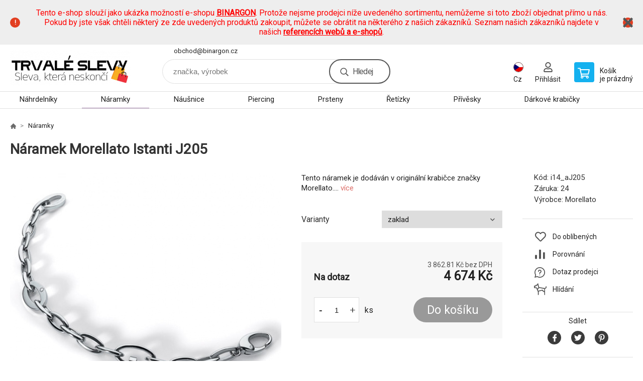

--- FILE ---
content_type: text/html; charset=utf-8
request_url: https://www.demoeshop.cz/naramek-morellato-istanti-j205/
body_size: 8593
content:
<!DOCTYPE html><html lang="cs"><head prefix="og: http://ogp.me/ns# fb: http://ogp.me/ns/fb#"><meta name="author" content="www.demoeshop.cz" data-binargon="{&quot;fce&quot;:&quot;6&quot;, &quot;id&quot;:&quot;4612&quot;, &quot;menaId&quot;:&quot;1&quot;, &quot;menaName&quot;:&quot;Kč&quot;, &quot;languageCode&quot;:&quot;cs-CZ&quot;, &quot;skindir&quot;:&quot;demoeshopkonfi&quot;, &quot;cmslang&quot;:&quot;1&quot;, &quot;langiso&quot;:&quot;cs&quot;, &quot;skinversion&quot;:1764756329, &quot;zemeProDoruceniISO&quot;:&quot;&quot;}"><meta name="robots" content="index, follow, max-snippet:-1, max-image-preview:large"><meta name="revisit-after" content="1 Days"><meta http-equiv="content-type" content="text/html; charset=utf-8"><meta property="og:url" content="https://www.demoeshop.cz/naramek-morellato-istanti-j205/"/><meta property="og:site_name" content="https://www.demoeshop.cz"/><meta property="og:description" content="Náramek Morellato Istanti J205"/><meta property="og:title" content="Náramek Morellato Istanti J205"/><link rel="alternate" href="https://www.demoeshop.cz/naramek-morellato-istanti-j205/" hreflang="cs-CZ" /><link rel="alternate" href="https://www.demoeshop.sk/naramek-morellato-istanti-j205/" hreflang="sk-SK" />
  <link rel="image_src" href="https://www.demoeshop.cz/imgcache/d/3/pi14-aj205-j205b-v_260_260_23232.jpg" />
  <meta property="og:type" content="product"/>
  <meta property="og:image" content="https://www.demoeshop.cz/imgcache/d/3/pi14-aj205-j205b-v_260_260_23232.jpg"/>
 <meta name="description" content="Náramek Morellato Istanti J205">
<meta name="keywords" content="Náramek Morellato Istanti J205">
<meta name="audience" content="all">
<link rel="canonical" href="https://www.demoeshop.cz/naramek-morellato-istanti-j205/">

			<link rel="preconnect" href="https://fonts.googleapis.com"><link rel="dns-prefetch" href="https://fonts.googleapis.com"><link rel="preconnect" href="https://i.binargon.cz"><link rel="dns-prefetch" href="https://i.binargon.cz"><meta name="viewport" content="width=device-width,initial-scale=1"><title>Náramek Morellato Istanti J205</title><link rel="stylesheet" href="/skin/version-1764756329/demoeshopkonfi/css-obecne.css" type="text/css"><link rel="stylesheet" href="https://www.demoeshop.cz/skin/demoeshopkonfi/fancybox/jquery.fancybox.css" type="text/css" media="screen"><link href="https://fonts.googleapis.com/css?family=Roboto:wght@300;400;500;600;700&amp;display=swap&amp;subset=latin-ext" rel="stylesheet"><!--commonTemplates_head--><!--EO commonTemplates_head--></head><body class="cmsBody" data-ajax="1"><div class="mainContainer mainContainer--fce6"><section class="infobar" id="js-infobar"><div class="infobar__container"><p><span style="color: #ff0000;">Tento e-shop slouží jako ukázka možností e-shopu <a style="color: #ff0000;" href="http://www.binargon.com/"><strong>BINARGON</strong></a>. Protože nejsme prodejci níže uvedeného sortimentu, nemůžeme si toto zboží objednat přímo u nás. Pokud by jste však chtěli některý ze zde uvedených produktů zakoupit, můžete se obrátit na některého z našich zákazníků. Seznam našich zákazníků najdete v našich <strong><a style="color: #ff0000;" href="http://www.binargon.com/index.php?nic=0&amp;page=reference">referencích webů a e-shopů</a></strong>.</span></p></div><div class="infobar__close" id="js-infobar-close"></div></section><header class="header header--default header--menu-enabled-true header--client-1"><div class="header__desktop"><div class="headerDefault"><a class="logo logo--custom logo--default" href="https://www.demoeshop.cz/" title="" role="banner" style="background-image: url(https://www.demoeshop.cz/imgcache/0/0/skin-demoeshopkonfi-logo-1_240_93_16610.png);">www.demoeshop.cz</a><section class="headerContact"><a class="headerContact__item headerContact__item--email" href="mailto:obchod@binargon.cz" rel="nofollow">obchod@binargon.cz</a></section><form class="search search--default" action="https://www.demoeshop.cz/hledani/" method="post" role="search" id="js-search-form"><div class="search__container search__container--default"><input type="hidden" name="send" value="1"><input type="hidden" name="listpos" value="0"><input class="search__input search__input--default" type="text" name="as_search" placeholder="značka, výrobek" autocomplete="off" id="js-search-input"><button class="search__button search__button--default" type="submit">Hledej</button></div></form><section class="userMenu userMenu--default"><span class="userMenu__item userMenu__item--language js-fancy" href="#js-commonInternationalMenu"><div class="userMenu__icon userMenu__icon--language"><img src="https://i.binargon.cz/commonInternationalMenu/cz.svg" width="20" alt="" loading="lazy"></div><div class="userMenu__title">Cz</div></span><a class="userMenu__item userMenu__item--signin js-fancy" href="#commonUserDialog" rel="nofollow"><div class="userMenu__icon userMenu__icon--signin"></div><div class="userMenu__title">Přihlásit</div></a></section><a class="cart cart--default" href="https://www.demoeshop.cz/pokladna/?objagree=0&amp;wtemp_krok=1" rel="nofollow"><div class="cart__icon cart__icon--cart"></div><div class="cart__text"><div class="cart__title">Košík</div><div class="cart__sum">je prázdný</div></div></a></div></div><div class="header__mobile"><section class="headerMobile"><a class="logo logo--custom logo--mobile" href="https://www.demoeshop.cz/" title="" role="banner" style="background-image: url(https://www.demoeshop.cz/imgcache/0/0/skin-demoeshopkonfi-logo-1_240_93_16610.png);">www.demoeshop.cz</a><form class="search search--mobile" action="https://www.demoeshop.cz/hledani/" method="post" role="search" id="js-search-form-mobile"><div class="search__container search__container--mobile"><input type="hidden" name="send" value="1"><input type="hidden" name="listpos" value="0"><input class="search__input search__input--mobile" type="text" name="as_search" placeholder="značka, výrobek" autocomplete="off" id="js-search-input-mobile"><button class="search__button search__button--mobile" type="submit">Hledej</button></div></form><div class="headerMobile__searchButton js-search-toggle">Hledej</div><a class="headerMobile__signInButton headerMobile__signInButton--signin js-fancy" href="#commonUserDialog"><div class="headerMobile__signInButton-icon"></div><div class="headerMobile__signInButton-title">Přihlásit</div></a><a class="cart cart--mobile" href="https://www.demoeshop.cz/pokladna/?objagree=0&amp;wtemp_krok=1" rel="nofollow"><div class="cart__icon cart__icon--cart"></div><div class="cart__text"><div class="cart__title">Košík</div><div class="cart__sum">je prázdný</div></div></a><div class="headerMobile__menuButton" id="js-menu-button">Menu</div></section></div></header><nav class="menu"><div class="menu__container menu__container--visibleOnDesktop-true menu__container--textpagesOnly-false" id="js-menu"><div class="menu__items" id="js-menu-items"><span class="menu__item menu__item--eshop js-menu-item
                            " data-id="-2147483645"><a class="menu__link" href="https://www.demoeshop.cz/sperky-nahrdelniky/" title="Náhrdelníky" data-id="-2147483645">Náhrdelníky</a></span><span class="menu__item menu__item--eshop menu__item--selected js-menu-item
                            " data-id="-2147483644"><a class="menu__link" href="https://www.demoeshop.cz/sperky-naramky/" title="Náramky" data-id="-2147483644">Náramky</a></span><span class="menu__item menu__item--eshop js-menu-item
                            " data-id="-2147483643"><a class="menu__link" href="https://www.demoeshop.cz/sperky-nausnice/" title="Náušnice" data-id="-2147483643">Náušnice</a></span><span class="menu__item menu__item--eshop js-menu-item
                            " data-id="-2147483642"><a class="menu__link" href="https://www.demoeshop.cz/sperky-piercing/" title="Piercing" data-id="-2147483642">Piercing</a></span><span class="menu__item menu__item--eshop js-menu-item
                            " data-id="-2147483641"><a class="menu__link" href="https://www.demoeshop.cz/sperky-prsteny/" title="Prsteny" data-id="-2147483641">Prsteny</a></span><span class="menu__item menu__item--eshop js-menu-item
                            " data-id="-2147483640"><a class="menu__link" href="https://www.demoeshop.cz/sperky-retizky/" title="Řetízky" data-id="-2147483640">Řetízky</a></span><span class="menu__item menu__item--eshop js-menu-item
                            " data-id="-2147483639"><a class="menu__link" href="https://www.demoeshop.cz/sperky-privesky/" title="Přívěsky" data-id="-2147483639">Přívěsky</a></span><span class="menu__item menu__item--eshop js-menu-item
                            " data-id="-2147483646"><a class="menu__link" href="https://www.demoeshop.cz/sperky-darkove-krabicky/" title="Dárkové krabičky" data-id="-2147483646">Dárkové krabičky</a></span><span class="menu__item menu__item--eshop menu__item--hiddenOnDesktop js-menu-item
                            " data-id="-2147483647"><a class="menu__link" href="https://www.demoeshop.cz/sperky/" title="Šperky" data-id="-2147483647">Šperky</a></span><span class="menu__item menu__item--eshop menu__item--textpage js-menu-item"><a class="menu__link" href="https://www.demoeshop.cz/" title=""></a></span></div><div class="menu__user" id="js-user-menu-mobile"><section class="userMenu userMenu--default"><span class="userMenu__item userMenu__item--language js-fancy" href="#js-commonInternationalMenu"><div class="userMenu__icon userMenu__icon--language"><img src="https://i.binargon.cz/commonInternationalMenu/cz.svg" width="20" alt="" loading="lazy"></div><div class="userMenu__title">Cz</div></span><a class="userMenu__item userMenu__item--signin js-fancy" href="#commonUserDialog" rel="nofollow"><div class="userMenu__icon userMenu__icon--signin"></div><div class="userMenu__title">Přihlásit</div></a></section></div><div class="menu__contact" id="js-contact-mobile"><section class="headerContact"><a class="headerContact__item headerContact__item--email" href="mailto:obchod@binargon.cz" rel="nofollow">obchod@binargon.cz</a></section></div></div></nav><section class="submenu js-submenu"><div class="submenu__container submenu__container--vertical-flow-columnsLargeImage js-submenu-container" data-id="-2147483641"><div class="submenu__item"><a class="submenu__link" href="https://www.demoeshop.cz/sperky-prsteny/prsteny-na-nohu/" title="Prsteny na nohu"><div class="submenu__image"><img class="submenu__img" src="https://www.demoeshop.cz/imgcache/c/1/publicdoc-pi14-atrsx08-trsx08-v-1-1-19311_80_80_21903.jpg" alt="Prsteny na nohu" loading="lazy"></div><span class="submenu__name">Prsteny na nohu</span></a></div><div class="submenu__item"><a class="submenu__link" href="https://www.demoeshop.cz/sperky-prsteny/snubni-prsteny/" title="Snubní prsteny"><div class="submenu__image"><img class="submenu__img" src="https://www.demoeshop.cz/imgcache/4/b/publicdoc-pi14-as-104-s-104-v-1-1-41509_80_80_51151.jpg" alt="Snubní prsteny" loading="lazy"></div><span class="submenu__name">Snubní prsteny</span></a></div><div class="submenu__item"><a class="submenu__link" href="https://www.demoeshop.cz/sperky-prsteny/zasnubni-prsteny/" title="Zásnubní prsteny"><div class="submenu__image"><img class="submenu__img" src="https://www.demoeshop.cz/imgcache/6/5/publicdoc-pi14-adianka-805-prsten-dianka-805-v-1-1-36447_80_80_45101.jpg" alt="Zásnubní prsteny" loading="lazy"></div><span class="submenu__name">Zásnubní prsteny</span></a></div></div><div class="submenu__container submenu__container--vertical-flow-columnsLargeImage js-submenu-container" data-id="-2147483640"><div class="submenu__item"><a class="submenu__link" href="https://www.demoeshop.cz/sperky-retizky/retizky-na-nohu/" title="Řetízky na nohu"><div class="submenu__image"><img class="submenu__img" src="https://www.demoeshop.cz/imgcache/7/b/publicdoc-pi14-abaf02-white-baf02white-v-1-1-18458_80_80_20401.jpg" alt="Řetízky na nohu" loading="lazy"></div><span class="submenu__name">Řetízky na nohu</span></a></div></div><div class="submenu__container submenu__container--vertical-flow-columnsLargeImage js-submenu-container" data-id="-2147483639"><div class="submenu__item"><a class="submenu__link" href="https://www.demoeshop.cz/sperky-privesky/privesky-na-klice/" title="Přívěsky na klíče"><div class="submenu__image"><img class="submenu__img" src="https://www.demoeshop.cz/imgcache/1/5/publicdoc-pi14-ajkr0500-privesek-na-klice-jkr0500-v-1-1-22307_80_80_29257.jpg" alt="Přívěsky na klíče" loading="lazy"></div><span class="submenu__name">Přívěsky na klíče</span></a></div></div><div class="submenu__container submenu__container--vertical-flow-columnsLargeImage js-submenu-container" data-id="-2147483647"><div class="submenu__item"><a class="submenu__link" href="https://www.demoeshop.cz/sperky/panske-sperky/" title="Pánské šperky"><div class="submenu__image"><img class="submenu__img" src="https://www.demoeshop.cz/imgcache/6/5/publicdoc-pi14-a2j11-s032j11g-v-1-1-30117_80_80_26213.jpg" alt="Pánské šperky" loading="lazy"></div><span class="submenu__name">Pánské šperky</span></a></div><div class="submenu__item"><a class="submenu__link" href="https://www.demoeshop.cz/sperky/sperkovnice/" title="Šperkovnice"><div class="submenu__image"><img class="submenu__img" src="https://www.demoeshop.cz/imgcache/7/c/publicdoc-pi14-a20067-2-s20067-2-v-1-1-132495_80_80_54727.jpg" alt="Šperkovnice" loading="lazy"></div><span class="submenu__name">Šperkovnice</span></a></div></div></section><main class="containerCombined"><section class="fce6 fce6--columns-1" id="setbind-detail" data-enable-desc-change="false" data-setData='{"a":"https:\/\/www.demoeshop.cz","d3":0,"e":0,"cs":[{"a":1,"b":"Běžné zboží","c":"DEFAULT"},{"a":2,"b":"Novinka","c":"NEW"},{"a":3,"b":"Doprodej","c":"BAZAR"},{"a":4,"b":"Akce","c":"AKCE"}],"f":{"a":1,"b":"Kč"},"st":[1],"j":"Náramek Morellato Istanti J205","k":"4612","m":"i14_aJ205","p":"https:\/\/www.demoeshop.cz\/imagegen.php?name=i14-aj205\/j205b-v.jpg&amp;ftime=1285597120","q":3862.81,"r":4674,"s":2575.21,"t":3116,"x2":{"a":1,"b":"ks"},"x":{"a":"1","b":{"1":{"a":1,"b":"","c":"ks"},"2":{"a":2,"b":"","c":"g","d":2},"3":{"a":3,"b":"","c":"m","d":2},"4":{"a":4,"b":"","c":"cm","d":2},"5":{"a":5,"b":"","c":"kg","d":2}},"c":{}},"y":[{"a":"1","e":[{"e":"1","j":"zaklad","d":true}]}]}' data-setBindDiscountsCalc="0"><div class="fce6__top"><nav class="commonBreadcrumb"><a class="commonBreadcrumb__item commonBreadcrumb__item--first" href="https://www.demoeshop.cz" title="https://www.demoeshop.cz"><span class="commonBreadcrumb__textHP"></span></a><a class="commonBreadcrumb__item commonBreadcrumb__item--regular" href="https://www.demoeshop.cz/sperky-naramky/" title="Náramky">Náramky</a><span class="commonBreadcrumb__item commonBreadcrumb__item--last" title="Náramek Morellato Istanti J205">Náramek Morellato Istanti J205</span></nav><h1 class="fce6__name" id="setbind-name">Náramek Morellato Istanti J205</h1></div><div class="fce6__left"><div class="mainImage mainImage--columns-1"><div id="js-fce6-mobile-gallery" data-zoom="default"><a class="mainImage__item js-fancy-thumbnail" data-fancybox-type="image" data-fancybox-group="thumbnails" target="_blank" title="" href="https://www.demoeshop.cz/imgcache/d/3/pi14-aj205-j205b-v_-1_-1_23232.jpg"><div class="mainImage__labelsLeft"><div id="setbind-labels-node"><div id="setbind-labels"></div></div></div><div class="mainImage__labelsRight"><div class="mainImage__discount" id="setbind-savings-percent-node-1">
						-<span id="setbind-savings-percent-1">-50</span>%
					</div></div><img class="mainImage__image" id="setbind-image" width="540" height="540" title="Náramek Morellato Istanti J205" alt="Náramek Morellato Istanti J205" loading="lazy" src="https://www.demoeshop.cz/imgcache/d/3/pi14-aj205-j205b-v_540_540_23232.jpg"></a></div></div></div><form class="fce6__center" method="post" action="https://www.demoeshop.cz/naramek-morellato-istanti-j205/"><input name="nakup" type="hidden" value="4612" id="setbind-product-id"><div class="fce6__shortDescription fce6__shortDescription--whitespaceOnly">Tento náramek je dodáván v originální krabičce značky Morellato.... <a class="fce6__descriptionLink js-scroll-to js-delegate-click" data-scroll-to="js-fce6-tabs" data-click-on="js-tabs-head-item-description">více</a></div><section class="parameters"><div class="parameters__item parameters__item--default"><div class="parameters__label">Varianty</div><div class="parameters__value"><select class="parameters__select js-optional-param" name="detailvlastnost[]" onchange="produktDetail.changeParametr(this)" data-id="1"><option value="4612_1_1" selected>zaklad</option></select></div></div></section><div class="fce6__purchaseBox" id="setbind-cart-node"><div class="flexContainer"><div class="fce6__priceBefore" id="setbind-price-vat-before-node" style="display:none;"><span class="fce6__priceBeforeTitle">Běžná cena:
								</span><span class="fce6__priceBeforeStroke"><span class="fce6__priceBeforeValue" id="setbind-price-vat-before">3 116</span> <span class="fce6__priceBeforeCurrency">Kč</span></span><span class="fce6__priceBeforePercentContainer">
									(-<span class="fce6__priceBeforePercent" id="setbind-savings-percent-2">-50</span>%)
								</span></div><div class="fce6__priceTaxExcluded"><span id="setbind-price-total-tax-excluded">3 862.81</span> Kč bez DPH</div></div><div class="fce6__referenceUnit"><div class="cMernaJednotka cMernaJednotka--detail" style="display:none;" id="setbind-mernaJednotka-node"><span class="cMernaJednotka__cenaS" id="setbind-mernaJednotka-cenaS"></span><span class="cMernaJednotka__mena">Kč</span><span class="cMernaJednotka__oddelovac">/</span><span class="cMernaJednotka__value" id="setbind-mernaJednotka-value"></span><span class="cMernaJednotka__unit" id="setbind-mernaJednotka-unit"></span></div></div><div class="flexContainer flexContainer--baseline"><div class="availability" id="setbind-availability"><span class="availability__outOfStock availability__outOfStock--request">Na dotaz</span></div><div class="fce6__priceTaxIncluded"><span id="setbind-price-total-tax-included">4 674</span> Kč</div></div><div class="fce6__purchaseControl"><div class="fce6AmountUnit"><section class="amountInput js-amount-input"><button class="amountInput__button amountInput__button--minus" type="button" id="setbind-minus">-</button><input class="amountInput__input" name="ks" value="1" id="setbind-amount" type="text"><button class="amountInput__button amountInput__button--plus" type="button" id="setbind-plus">+</button></section><div class="fce6AmountUnit__unitSelect"><div class="unitSelect unitSelect--unit" id="setbind-cart-unit-name">ks</div></div></div><button class="fce6__buttonBuy" id="setbind-submit" data-pen="false">Do košíku</button></div></div><div class="fce6__cartUnitContainer" id="setbind-cart-unit-node"><div class="fce6__cartUnitTitle">Vyberte si zvýhodněné balení</div><div id="setbind-cart-unit-table"></div></div><div class="fce6__purchaseBox fce6__purchaseBox--error" id="setbind-error"></div><div class="fce6__quantityDiscounts" id="setbind-discounts-node"><div class="fce6__quantityDiscountsTitle">Množstevní slevy</div><div class="fce6__quantityDiscountsTable" id="setbind-discounts-table"></div></div></form><div class="fce6__right"><div class="fce6__rightContainer fce6__rightContainer--info"><div class="fce6__table"><div class="fce6__row fce6__row--code"><span class="fce6__rowLabel">Kód:
							</span><span class="fce6__rowValue" id="setbind-code">i14_aJ205</span></div><div class="fce6__row fce6__row--warranty"><span class="fce6__rowLabel">Záruka:
							</span><span class="fce6__rowValue">24</span></div><div class="fce6__row fce6__row--producer"><span class="fce6__rowLabel">Výrobce:
							</span><a class="fce6__rowValue fce6__rowValue--link" href="https://www.demoeshop.cz/morellato/" title="Morellato">Morellato</a></div></div></div><div class="fce6__rightContainer fce6__rightContainer--links"><div class="fce6RightLinks"><a class="fce6RightLinks-item fce6RightLinks-item--favourites" href="https://www.demoeshop.cz/naramek-morellato-istanti-j205/?createfav=4612" rel="nofollow">Do oblíbených</a><a class="fce6RightLinks-item fce6RightLinks-item--comparison" href="https://www.demoeshop.cz/naramek-morellato-istanti-j205/?pridatporovnani=4612" rel="nofollow">Porovnání</a><a class="fce6RightLinks-item fce6RightLinks-item--question js-fancy" href="#js-question-form" rel="nofollow">Dotaz prodejci</a><a class="fce6RightLinks-item fce6RightLinks-item--watchdog js-fancy" href="#js-watchdog-form" rel="nofollow">Hlídání</a></div></div><div class="fce6__rightContainer fce6__rightContainer--share"><section class="share"><div class="share__text">Sdílet</div><div class="share__buttons"><a class="share__button share__button--facebook" href="https://www.facebook.com/sharer/sharer.php?u=https://www.demoeshop.cz/naramek-morellato-istanti-j205/&amp;display=popup&amp;ref=plugin&amp;src=share_button" onclick="return !window.open(this.href, 'Facebook', 'width=640,height=580')" rel="nofollow"></a><a class="share__button share__button--twitter" href="https://twitter.com/intent/tweet?url=https://www.demoeshop.cz/naramek-morellato-istanti-j205/" onclick="return !window.open(this.href, 'Twitter', 'width=640,height=580')" rel="nofollow"></a><a class="share__button share__button--pinterest" href="//www.pinterest.com/pin/create/button/?url==https://www.demoeshop.cz/naramek-morellato-istanti-j205/" onclick="return !window.open(this.href, 'Pinterest', 'width=640,height=580')" rel="nofollow"></a></div></section></div></div><div class="fce6__bottom"><section class="tabs" id="js-fce6-tabs"><div class="tabs__head js-tabs-head"><div class="tabs__headItem js-tabs-head-item" id="js-tabs-head-item-description">Popis a parametry</div><div class="tabs__headItem js-tabs-head-item" id="js-tabs-head-item-reviews">Recenze (0)
                </div></div><div class="tabs__body js-tabs-body"><div class="tabs__bodyItem js-tabs-body-item"><div class="tabs__descriptionContainer flexContainer flexContainer--spaceBetween"><div class="fce6__description fce6__description--parameters-false typography typography--fce6"><h2 class="fce6__secondaryHeading">Náramek Morellato Istanti J205</h2><div id="setbind-description-default">Tento náramek je dodáván v originální krabičce značky Morellato.</div></div></div></div><div class="tabs__bodyItem js-tabs-body-item"><div class="fce6__noReviewsYet">Produkt zatím nehodnocen</div><div class="flexContainer flexContainer--center"><a class="fce6__addReviewButton js-fancy" href="#js-add-review">Přidat recenzi</a></div><form class="addReview" method="post" action="https://www.demoeshop.cz/naramek-morellato-istanti-j205/" id="js-add-review"><input name="recenzeData[4612][recenzeHodnoceniProcenta]" type="hidden" value="100" id="js-add-review-percent"><input type="hidden" name="prodId" value="4612"><input type="hidden" name="addRecenze" value="1"><label class="addReview__label">Text recenze</label><textarea class="addReview__textarea" name="recenzeData[4612][recenze_text]"></textarea><label class="addReview__label">Klady</label><textarea class="addReview__textarea" name="recenzeData[4612][recenzeTextPositivni]"></textarea><label class="addReview__label">Zápory</label><textarea class="addReview__textarea" name="recenzeData[4612][recenzeTextNegativni]"></textarea><div class="flexContainer flexContainer--center"><div class="addReview__stars"><div class="addReview__stars addReview__stars--inner" id="js-stars-inner"></div><div class="addReview__starsItems"><div class="addReview__starsItem js-add-review-star" data-star="1"></div><div class="addReview__starsItem js-add-review-star" data-star="2"></div><div class="addReview__starsItem js-add-review-star" data-star="3"></div><div class="addReview__starsItem js-add-review-star" data-star="4"></div><div class="addReview__starsItem js-add-review-star" data-star="5"></div></div></div></div><div class="flexContainer flexContainer--center"><button class="addReview__button" type="submit">Přidat recenzi</button></div></form></div></div></section></div><div class="fce6__questionForm" id="js-question-form"><div class="moreInfoForm"><h1 class="moreInfoForm__main-title">Náramek Morellato Istanti J205</h1><form id="questionForm" class="moreInfoForm__form" method="post" action="https://www.demoeshop.cz/naramek-morellato-istanti-j205/" autocomplete="on"><div class="moreInfoForm__row"><label for="stiz_mail" class="moreInfoForm__label">E-mail</label><div class="moreInfoForm__value"><input type="email" class="moreInfoForm__input" id="stiz_mail" name="infoobratem" value="@" autocomplete="email" required="true" pattern="^\s*[^@\s]+@(\w+(-\w+)*\.)+[a-zA-Z]{2,63}\s*$"><div class="moreInfoForm__validation"><div class="validation" id="validation_stiz_mail"><div class="validation__icon"></div>Email, na který Vám přijde odpověď</div></div></div></div><div class="moreInfoForm__row"><label for="stiz_tel" class="moreInfoForm__label">Telefon</label><div class="moreInfoForm__value"><input type="tel" class="moreInfoForm__input" name="infoobratem3" id="stiz_tel" value="+420" autocomplete="tel" required="true" pattern="^(([+]|00)(\s*[0-9]){1,4}){0,1}(\s*[0-9]){9,10}$"><div class="moreInfoForm__validation"><div class="validation" id="validation_stiz_tel"><div class="validation__icon"></div>Zadejte kontaktní telefon</div></div></div></div><div class="moreInfoForm__row moreInfoForm__row--message"><label for="stiz_text" class="moreInfoForm__label">Vzkaz</label><div class="moreInfoForm__value"><textarea name="infoobratem2" class="moreInfoForm__textarea" id="stiz_text" required="true" pattern=".*[\S]{2,}.*"></textarea><div class="moreInfoForm__validation"><div class="validation" id="validation_stiz_text"><div class="validation__icon"></div>Vaše přání, alespoň 3 znaků</div></div></div></div><div class="moreInfoForm__captcha"><div class="moreInfoForm__captcha-row"><label for="knihapranicaptcha" class="moreInfoForm__captcha-label">Opište kód</label><div class="moreInfoForm__captcha-value"><div class="moreInfoForm__captcha-image-wrapper"><img src="https://www.demoeshop.cz/class.securityimage.php?kod=infoobratemcaptcha&amp;width=210&amp;height=50" alt="' '"></div><div class="moreInfoForm__captcha-input-wrapper"><input type="text" class="moreInfoForm__input" id="infoobratemcaptcha" name="infoobratemcaptcha" value=""></div><div class="moreInfoForm__validation"><div class="validation" id="validation_knihapranicaptcha"><div class="validation__icon"></div>Opište kód z obrázku tak, jak jej vidíte</div></div></div></div></div><div class="moreInfoForm__buttons-wrapper"><a href="/" title="Zpět do eshopu" class="moreInfoForm__back">Zpět do eshopu</a><button type="submit" class="moreInfoForm__send">Odeslat</button></div></form></div></div><div class="fce6__watchDogForm" id="js-watchdog-form"><div data-binargon="commonWatchDog" class="commonWatchDog commonWatchDog--common-popup-false"><form name="pes" id="pes" method="post" action="https://www.demoeshop.cz/naramek-morellato-istanti-j205/"><input type="hidden" name="haf" value="1" id="id_commonWatchDog_hidden_haf"><div class="commonWatchDog__title">Hlídání produktu</div><input type="hidden" name="detail" id="id_commonWatchDog_hidden_detail" value="4612"><div class="commonWatchDog__text">Zadejte podmínky a email, na který chcete poslat zprávu při splnění těchto podmínek</div><div class="commonWatchDog__body"><div class="commonWatchDog__body__inner"><div class="commonWatchDog__row"><input type="checkbox" name="haf_sklad" id="haf_sklad" class="commonWatchDog__input js-commonWatchDog-checkbox"><label for="haf_sklad" class="commonWatchDog__label">Produkt bude skladem</label></div><div class="commonWatchDog__row"><input type="checkbox" name="haf_cena" id="haf_cena2sdph" class="commonWatchDog__input js-commonWatchDog-checkbox"><label for="haf_cena2sdph" class="commonWatchDog__label">Pokud cena klesne pod</label><div class="commonWatchDog__price-input"><input type="number" class="commonWatchDog__input js-haf_cena2sdph_input" name="haf_cena2sdph" value="4674"></div>Kč</div><div class="commonWatchDog__row"><input type="checkbox" name="haf_cena3" id="haf_cena3" class="commonWatchDog__input js-commonWatchDog-checkbox" checked><label for="haf_cena3" class="commonWatchDog__label">Při každé změně ceny</label></div><div class="commonWatchDog__row commonWatchDog__row--email"><label for="haf_mail" class="commonWatchDog__label commonWatchDog__label--email">Pošlete zprávu na můj email</label><input class="commonWatchDog__input" type="email" name="haf_mail" id="haf_mail" pattern=".*[\S]{2,}.*" required="true" value="@"></div></div></div><div class="commonWatchDog__footer"><div class="commonWatchDog__button"><button class="btn" type="submit">Hlídat</button></div></div></form></div></div></section></main><section class="history"><div class="history__title">Naposledy navštívené</div><div class="history__container"><div class="history__items"><div class="productHistory productHistory--first"><a class="productHistory__link" href="https://www.demoeshop.cz/naramek-morellato-istanti-j205/" title="Náramek Morellato Istanti J205"><div class="productHistory__imageContainer"><img class="productHistory__image" src="https://www.demoeshop.cz/imgcache/d/3/pi14-aj205-j205b-v_115_115_23232.jpg" width="115" height="115" alt="Náramek Morellato Istanti J205" loading="lazy"></div><div class="productHistory__name">Náramek Morellato Istanti J205</div></a></div></div></div></section><section class="newsletter newsletter--fce6"><div class="newsletter__container"><div class="newsletter__text">Slevy a novinky e-mailem</div><form class="newsletter__form" method="post" action="https://www.demoeshop.cz/naramek-morellato-istanti-j205/" id="js-newsletter"><input type="hidden" name="recaptchaResponse" id="recaptchaResponse"><input class="newsletter__input" type="email" name="enov" placeholder="@" required="true"><button class="newsletter__button" type="submit"><span class="newsletter__buttonText newsletter__buttonText--1">Chci</span><span class="newsletter__buttonText newsletter__buttonText--2">odebírat</span></button></form><div class="newsletter__contact"><a class="newsletter__link newsletter__link--email" href="mailto:obchod@binargon.cz" rel="nofollow">obchod@binargon.cz</a></div></div></section><section class="preFooter preFooter--fce6"><div class="preFooter__content"><div class="preFooter__logo"><a class="logo logo--custom logo--footer" href="https://www.demoeshop.cz/" title="" role="banner" style="background-image: url(https://www.demoeshop.cz/imgcache/0/0/skin-demoeshopkonfi-logo-1_240_93_16610.png);">www.demoeshop.cz</a></div><address class="preFooter__address">Ukázková firma<br>Hlavní 107<br>73802 Frýdek-Místek<br>Česká republika<br>IČO: 000000000<br>DIČ: CZ000000000</address><div class="preFooter__textpages"><div class="preFooter__textpagesColumn preFooter__textpagesColumn--1"><div class="preFooter__textpagesButton js-prefooter-textpages-button" data-id="1"><span class="preFooter__mobileOnly">Další informace</span></div><ul class="footerTextpages footerTextpages--default js-footerTextpages" data-id="1"><li class="footerTextpages__item footerTextpages__item--txtobch"><a href="https://www.demoeshop.cz/obchodni-podminky/" title="Obchodní podmínky" class="footerTextpages__link ">Obchodní podmínky</a></li><li class="footerTextpages__item footerTextpages__item--warrantyClaim"><a href="https://www.demoeshop.cz/reklamace/" title="Reklamace" class="footerTextpages__link ">Reklamace</a></li><li class="footerTextpages__item footerTextpages__item--reviews"><a href="https://www.demoeshop.cz/recenze/" title="Recenze" class="footerTextpages__link ">Recenze</a></li></ul></div><div class="preFooter__textpagesColumn preFooter__textpagesColumn--2"><div class="preFooter__textpagesButton js-prefooter-textpages-button" data-id="2"><span class="preFooter__mobileOnly">Textové stránky</span></div></div></div><section class="social"></section><div class="preFooter__payments"><div class="preFooter__payment"><img src="https://i.binargon.cz/logo/gopay.svg" width="105" height="25" loading="lazy" alt="GoPay"></div><div class="preFooter__payment"><img src="https://i.binargon.cz/logo/mastercard_23.svg" width="50" height="31" loading="lazy" alt="Mastercard"></div><div class="preFooter__payment"><img src="https://i.binargon.cz/logo/visa_23.svg" width="77" height="25" loading="lazy" alt="Visa"></div></div></div></section><footer class="footer footer--fce6"><div class="footer__copyright"><span>Copyright © 2026 Ukázková firma </span><span>Všechna práva vyhrazena.</span></div><div class="footer__binargon"><a target="_blank" href="https://www.binargon.cz/eshop/" title="Pronájem eshopů za skvělé ceny">Pronájem eshopu zajišťuje</a> <a target="_blank" title="Binargon – podnikové informační systémy, webové stránky a internetové obchody" href="https://www.binargon.cz/">BINARGON.cz</a> - <a href="https://www.demoeshop.cz/sitemap/" title="">Mapa stránek</a></div></footer></div><script type="text/javascript" src="/admin/js/index.php?load=jquery,jquery.fancybox.pack,glide,forms,range4,slick,binargon.whisperer,ajaxcontroll,binargon.cEssoxKalkulacka,binargon.cDeliveryClass,binargon.produktDetailClass,montanus.tabs,binargon.cVelikostniTabulky"></script><script type="text/javascript" src="https://www.demoeshop.cz/version-1764755474/indexjs_6_1_demoeshopkonfi.js"></script><script type="text/javascript" src="https://www.demoeshop.cz/skin/demoeshopkonfi/js/submenu.js" defer></script><div class="commonUserDialog commonUserDialog--common-popup-false" id="commonUserDialog" style="display:none;"><div class="commonUserDialog__loginForm"><div class="commonUserDialog__loginForm__title">Přihlášení</div><form method="post" action="https://www.demoeshop.cz/naramek-morellato-istanti-j205/" class="commonUserDialog__loginForm__form"><input type="hidden" name="loging" value="1"><div class="commonUserDialog__loginForm__row"><label class="commonUserDialog__loginForm__label commonUserDialog__loginForm__label--name">Uživatelské jméno:</label><input class="commonUserDialog__loginForm__input commonUserDialog__loginForm__input--name input" type="text" name="log_new" value="" autocomplete="username"></div><div class="commonUserDialog__loginForm__row"><label class="commonUserDialog__loginForm__label commonUserDialog__loginForm__label--password">Heslo:</label><input class="commonUserDialog__loginForm__input commonUserDialog__loginForm__input--password input" type="password" name="pass_new" value="" autocomplete="current-password"></div><div class="commonUserDialog__loginForm__row commonUserDialog__loginForm__row--buttonsWrap"><a class="commonUserDialog__loginForm__forgottenHref" href="https://www.demoeshop.cz/prihlaseni/">Zapomenuté heslo</a><button class="commonUserDialog__loginForm__button button" type="submit">Přihlásit</button></div><div class="commonUserDialog__loginForm__row commonUserDialog__loginForm__row--facebook"></div><div class="commonUserDialog__loginForm__row commonUserDialog__loginForm__row--register"><span class="commonUserDialog__loginForm__registrationDesc">Nemáte ještě účet?<a class="commonUserDialog__loginForm__registrationHref" href="https://www.demoeshop.cz/registrace/">Zaregistrujte se</a><span class="commonUserDialog__loginForm__registrationDot">.</span></span></div></form></div></div><!--commonTemplates (začátek)--><script data-binargon="common_json-ld (detail)" type="application/ld+json">{"@context":"http://schema.org/","@type":"Product","sku":"i14_aJ205","name":"Náramek Morellato Istanti J205","image":["https:\/\/www.demoeshop.cz\/imagegen.php?name=i14-aj205\/j205b-v.jpg"],"description":"Tento náramek je dodáván v originální krabičce značky Morellato.","mpn":"i14_aJ205","manufacturer":"Morellato","brand":{"@type":"Brand","name":"Morellato"},"aggregateRating":{"@type":"AggregateRating","ratingValue":"2.6488095238095","reviewCount":"42"},"category":"Náramky","weight":"0.000","isRelatedTo":[],"isSimilarTo":[],"offers":{"@type":"Offer","price":"4674","priceValidUntil":"2026-01-03","itemCondition":"http://schema.org/NewCondition","priceCurrency":"CZK","availability":"http:\/\/schema.org\/InStock","url":"https://www.demoeshop.cz/naramek-morellato-istanti-j205/"}}</script><script data-binargon="common_json-ld (breadcrumb)" type="application/ld+json">{"@context":"http://schema.org","@type":"BreadcrumbList","itemListElement": [{"@type":"ListItem","position": 1,"item":{"@id":"https:\/\/www.demoeshop.cz","name":"https:\/\/www.demoeshop.cz","image":""}},{"@type":"ListItem","position": 2,"item":{"@id":"https:\/\/www.demoeshop.cz\/sperky-naramky\/","name":"Náramky","image":"https:\/\/www.demoeshop.cz\/publicdoc\/pi14-ady11-dy11-v-540-540-72451.jpg"}},{"@type":"ListItem","position": 3,"item":{"@id":"https:\/\/www.demoeshop.cz\/naramek-morellato-istanti-j205\/","name":"Náramek Morellato Istanti J205","image":"https:\/\/www.demoeshop.cz\/imagegen.php?autoimage=i14-aj205"}}]}</script><!--commonTemplates (konec)--><section id="js-commonInternationalMenu" class="commonInternationalMenu commonInternationalMenu--common-popup-false"><div class="commonInternationalMenu__language"><a class="commonInternationalMenu__languageItem commonInternationalMenu__languageItem--selected commonInternationalMenu__languageItem--cz" hreflang="cz" href="https://www.demoeshop.cz/naramek-morellato-istanti-j205/"><div class="commonInternationalMenu__languageName">Cz</div><img class="commonInternationalMenu__languageFlag commonInternationalMenu__languageFlag--rectangle" src="https://i.binargon.cz/commonInternationalLangMenu/cz.svg" alt="cz" width="30" loading="lazy"><div class="commonInternationalMenu__languageRadio commonInternationalMenu__languageRadio--selected"></div></a><a class="commonInternationalMenu__languageItem commonInternationalMenu__languageItem--default commonInternationalMenu__languageItem--sk" hreflang="sk" href="https://www.demoeshop.sk/naramek-morellato-istanti-j205/"><div class="commonInternationalMenu__languageName">Sk</div><img class="commonInternationalMenu__languageFlag commonInternationalMenu__languageFlag--rectangle" src="https://i.binargon.cz/commonInternationalLangMenu/sk.svg" alt="sk" width="30" loading="lazy"><div class="commonInternationalMenu__languageRadio commonInternationalMenu__languageRadio--default"></div></a></div></section></body></html>
